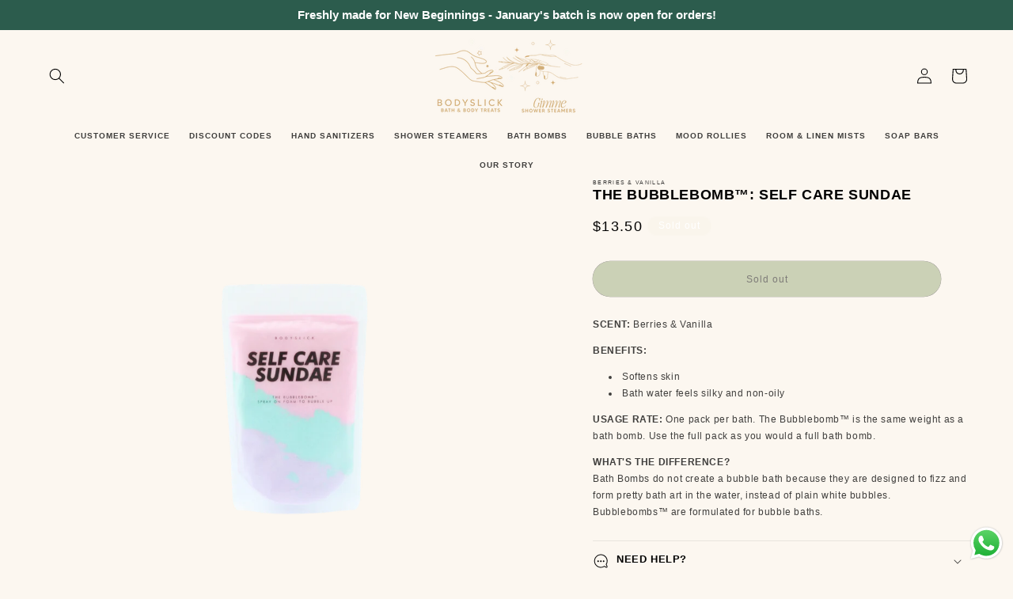

--- FILE ---
content_type: text/javascript; charset=utf-8
request_url: https://bodyslick.com/products/the-bubblebomb%E2%84%A2-self-care-sundae.js
body_size: 316
content:
{"id":6703798550631,"title":"THE BUBBLEBOMB™: SELF CARE SUNDAE","handle":"the-bubblebomb™-self-care-sundae","description":"\u003cp data-mce-fragment=\"1\"\u003e\u003cstrong data-mce-fragment=\"1\"\u003eSCENT:\u003c\/strong\u003e Berries \u0026amp; Vanilla\u003c\/p\u003e\n\u003cp data-mce-fragment=\"1\"\u003e\u003cstrong data-mce-fragment=\"1\"\u003eBENEFITS:\u003c\/strong\u003e\u003c\/p\u003e\n\u003cul data-mce-fragment=\"1\"\u003e\n\u003cli data-mce-fragment=\"1\"\u003eSoftens skin\u003c\/li\u003e\n\u003cli data-mce-fragment=\"1\"\u003eBath water feels silky and non-oily\u003c\/li\u003e\n\u003c\/ul\u003e\n\u003cp data-mce-fragment=\"1\"\u003e\u003cstrong\u003eUSAGE RATE:\u003c\/strong\u003e One pack per bath. The Bubblebomb™ is the same weight as a bath bomb. Use the full pack as you would a full bath bomb.\u003c\/p\u003e\n\u003cp data-mce-fragment=\"1\"\u003e\u003cstrong\u003eWHAT'S THE DIFFERENCE? \u003cbr\u003e\u003c\/strong\u003eBath Bombs do not create a bubble bath because they are designed to fizz and form pretty bath art in the water, instead of plain white bubbles.\u003cbr\u003eBubblebombs™ are formulated for bubble baths.\u003cbr\u003e\u003cstrong data-mce-fragment=\"1\"\u003e\u003c\/strong\u003e\u003c\/p\u003e","published_at":"2022-09-28T14:29:17+08:00","created_at":"2022-09-28T14:29:17+08:00","vendor":"BERRIES \u0026 VANILLA","type":"","tags":[],"price":1350,"price_min":1350,"price_max":1350,"available":false,"price_varies":false,"compare_at_price":null,"compare_at_price_min":0,"compare_at_price_max":0,"compare_at_price_varies":false,"variants":[{"id":39898882834535,"title":"Default Title","option1":"Default Title","option2":null,"option3":null,"sku":"","requires_shipping":true,"taxable":false,"featured_image":null,"available":false,"name":"THE BUBBLEBOMB™: SELF CARE SUNDAE","public_title":null,"options":["Default Title"],"price":1350,"weight":220,"compare_at_price":null,"inventory_management":"shopify","barcode":"","requires_selling_plan":false,"selling_plan_allocations":[]}],"images":["\/\/cdn.shopify.com\/s\/files\/1\/0044\/6346\/0416\/files\/8_ee3f428c-3958-4123-be4f-3376c294742e.png?v=1718385544"],"featured_image":"\/\/cdn.shopify.com\/s\/files\/1\/0044\/6346\/0416\/files\/8_ee3f428c-3958-4123-be4f-3376c294742e.png?v=1718385544","options":[{"name":"Title","position":1,"values":["Default Title"]}],"url":"\/products\/the-bubblebomb%E2%84%A2-self-care-sundae","media":[{"alt":null,"id":25014562881639,"position":1,"preview_image":{"aspect_ratio":0.75,"height":1312,"width":984,"src":"https:\/\/cdn.shopify.com\/s\/files\/1\/0044\/6346\/0416\/files\/8_ee3f428c-3958-4123-be4f-3376c294742e.png?v=1718385544"},"aspect_ratio":0.75,"height":1312,"media_type":"image","src":"https:\/\/cdn.shopify.com\/s\/files\/1\/0044\/6346\/0416\/files\/8_ee3f428c-3958-4123-be4f-3376c294742e.png?v=1718385544","width":984}],"requires_selling_plan":false,"selling_plan_groups":[]}

--- FILE ---
content_type: text/javascript; charset=utf-8
request_url: https://bodyslick.com/products/the-bubblebomb%E2%84%A2-self-care-sundae.js
body_size: 945
content:
{"id":6703798550631,"title":"THE BUBBLEBOMB™: SELF CARE SUNDAE","handle":"the-bubblebomb™-self-care-sundae","description":"\u003cp data-mce-fragment=\"1\"\u003e\u003cstrong data-mce-fragment=\"1\"\u003eSCENT:\u003c\/strong\u003e Berries \u0026amp; Vanilla\u003c\/p\u003e\n\u003cp data-mce-fragment=\"1\"\u003e\u003cstrong data-mce-fragment=\"1\"\u003eBENEFITS:\u003c\/strong\u003e\u003c\/p\u003e\n\u003cul data-mce-fragment=\"1\"\u003e\n\u003cli data-mce-fragment=\"1\"\u003eSoftens skin\u003c\/li\u003e\n\u003cli data-mce-fragment=\"1\"\u003eBath water feels silky and non-oily\u003c\/li\u003e\n\u003c\/ul\u003e\n\u003cp data-mce-fragment=\"1\"\u003e\u003cstrong\u003eUSAGE RATE:\u003c\/strong\u003e One pack per bath. The Bubblebomb™ is the same weight as a bath bomb. Use the full pack as you would a full bath bomb.\u003c\/p\u003e\n\u003cp data-mce-fragment=\"1\"\u003e\u003cstrong\u003eWHAT'S THE DIFFERENCE? \u003cbr\u003e\u003c\/strong\u003eBath Bombs do not create a bubble bath because they are designed to fizz and form pretty bath art in the water, instead of plain white bubbles.\u003cbr\u003eBubblebombs™ are formulated for bubble baths.\u003cbr\u003e\u003cstrong data-mce-fragment=\"1\"\u003e\u003c\/strong\u003e\u003c\/p\u003e","published_at":"2022-09-28T14:29:17+08:00","created_at":"2022-09-28T14:29:17+08:00","vendor":"BERRIES \u0026 VANILLA","type":"","tags":[],"price":1350,"price_min":1350,"price_max":1350,"available":false,"price_varies":false,"compare_at_price":null,"compare_at_price_min":0,"compare_at_price_max":0,"compare_at_price_varies":false,"variants":[{"id":39898882834535,"title":"Default Title","option1":"Default Title","option2":null,"option3":null,"sku":"","requires_shipping":true,"taxable":false,"featured_image":null,"available":false,"name":"THE BUBBLEBOMB™: SELF CARE SUNDAE","public_title":null,"options":["Default Title"],"price":1350,"weight":220,"compare_at_price":null,"inventory_management":"shopify","barcode":"","requires_selling_plan":false,"selling_plan_allocations":[]}],"images":["\/\/cdn.shopify.com\/s\/files\/1\/0044\/6346\/0416\/files\/8_ee3f428c-3958-4123-be4f-3376c294742e.png?v=1718385544"],"featured_image":"\/\/cdn.shopify.com\/s\/files\/1\/0044\/6346\/0416\/files\/8_ee3f428c-3958-4123-be4f-3376c294742e.png?v=1718385544","options":[{"name":"Title","position":1,"values":["Default Title"]}],"url":"\/products\/the-bubblebomb%E2%84%A2-self-care-sundae","media":[{"alt":null,"id":25014562881639,"position":1,"preview_image":{"aspect_ratio":0.75,"height":1312,"width":984,"src":"https:\/\/cdn.shopify.com\/s\/files\/1\/0044\/6346\/0416\/files\/8_ee3f428c-3958-4123-be4f-3376c294742e.png?v=1718385544"},"aspect_ratio":0.75,"height":1312,"media_type":"image","src":"https:\/\/cdn.shopify.com\/s\/files\/1\/0044\/6346\/0416\/files\/8_ee3f428c-3958-4123-be4f-3376c294742e.png?v=1718385544","width":984}],"requires_selling_plan":false,"selling_plan_groups":[]}